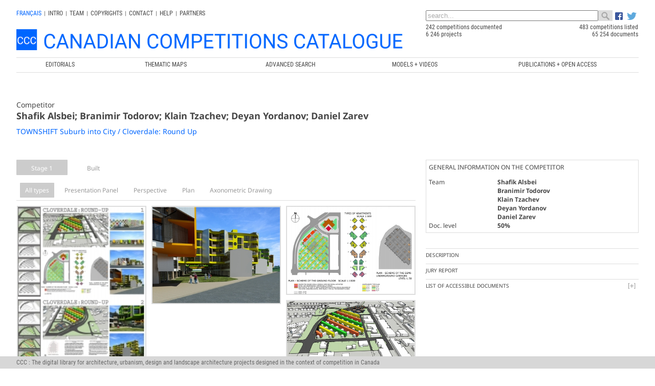

--- FILE ---
content_type: text/html; charset=UTF-8
request_url: https://www.ccc.umontreal.ca/fiche_projet.php?lang=en&pId=2698&etape=1
body_size: 8943
content:
 

<!DOCTYPE html>

<html lang="en"> 
<head>

	<meta charset="utf-8">
	<title>TOWNSHIFT  Suburb into City / Cloverdale: Round Up, Shafik Alsbei; Branimir Todorov; Klain Tzachev; Deyan Yordanov; Daniel Zarev, Canadian Competitions Catalogue / Catalogue des Concours Canadiens</title>
    
    <link rel="icon" type="image/x-icon" href="images/ccc.ico">
    
    <meta name="keywords" content="TOWNSHIFT  Suburb into City / Cloverdale: Round Up, Shafik Alsbei; Branimir Todorov; Klain Tzachev; Deyan Yordanov; Daniel Zarev - Concours d'architecture, architecture competitions, architecture canadienne, canadian architecture, LEAP, Laboratoire d'étude de l'architecture potentielle, Université de Montréal, École d'architecture, School of architecture">
    
    <meta name="description" content="TOWNSHIFT  Suburb into City / Cloverdale: Round Up, Shafik Alsbei; Branimir Todorov; Klain Tzachev; Deyan Yordanov; Daniel Zarev, Moteur de recherche sur les concours d'architecture au Canada depuis 1945. Search engine on architectural competitions in Canada since 1945">
    
	 <meta name="author" content="Chaire de recherche sur les concours et les pratiques contemporaines en architecture" >
    <meta name="Publisher" content="Chaire de recherche sur les concours et les pratiques contemporaines en architecture">
    <meta name="verify-v1" content="PyLebB49a8MS90lMBgh2kxJA6SHk60Bxy1MeeJLkZuw=" />

	<!-- Don't Forget the Viewport Metatag http://enva.to/A79s3G -->
	<meta name="viewport" content="width=device-width, initial-scale=1, maximum-scale=1"> 
  
	<!-- CSS -->
	<link rel="stylesheet" href="css/styles_v6.css?v=6.4">
	<link rel="stylesheet" href="css/icones-humaneco.css?v=1.1">
	            
	<!-- JS -->
	<script src="js/jquery-3.7.0.min.js"></script>

	<link rel="stylesheet" type="text/css" href="tipuedrop/tipuedrop.css?v=2.5">
	<script type="text/javascript" src="tipuedrop/tipuedrop.js?v=2.4"></script>

	<link rel="stylesheet" type="text/css" href="css/YouTubePopUp.css">
	<script type="text/javascript" src="js/YouTubePopUp.jquery.js"></script>
	<script type="text/javascript">
		jQuery(function(){
			jQuery("a.bla-1").YouTubePopUp();
			jQuery("a.bla-2").YouTubePopUp( { autoplay: 0 } ); // Disable autoplay
		});
	</script>
         
</head>

<!-- Matomo -->
<script type="text/javascript">
  var _paq = _paq || [];
  /* tracker methods like "setCustomDimension" should be called before "trackPageView" */
  _paq.push(['trackPageView']);
  _paq.push(['enableLinkTracking']);
  (function() {
    var u="//www.ccc.umontreal.ca/piwik/";
    _paq.push(['setTrackerUrl', u+'piwik.php']);
    _paq.push(['setSiteId', '1']);
    var d=document, g=d.createElement('script'), s=d.getElementsByTagName('script')[0];
    g.type='text/javascript'; g.async=true; g.defer=true; g.src=u+'piwik.js'; s.parentNode.insertBefore(g,s);
  })();
</script>
<!-- End Matomo Code -->

<body>

 <script type="text/javascript">
  $(document).ready(function() { 
	 	$(".menu").click(function() {
			$(".menu").toggleClass("active");
			$(".navbar-menu").toggleClass("active");
			console.log('Menu mobile !') ;
		});			  
  });
  
 </script> 

<!-- La barre grise visible en mode mobile -->
<div id="mheader">

		<div class="menu">
			<span></span>
		</div>	
			
		<div class="barre-mobile">
		  <form id="forme1" name="forme1" method="get" onSubmit="if (($('#searchKeywords1').val()=='search...') || ($('#searchKeywords1').val().trim().length<3)) { alert('The search key must be more than 2 caracters long'); return false;} else return true;" action="resultats.php">
		  <table style="width:100%;margin-top:6px;padding-right:8px;" cellpadding="0" cellspacing="0">
		  <tr>
		  <td>
		   <div class="ajax-loader_bar"><img src="img/ajax-loader_bar.gif" /></div>
		    <input type="text" style="width:100%;color:#aaa;" class="ligne_recherche" name="searchKeywords" id="searchKeywords1" onfocus="if (this.value=='search...') this.value='' ; load_suggestions();" value="search..." autocomplete="off" />  
		   <div id="tipue_drop_content_mobile"></div>     		
		 </td>
		
		  <td  width="28">
				<svg style="padding-left:5px; padding-top:4px; margin-left:4px; cursor:pointer" xmlns="http://www.w3.org/2000/svg" width="24" height="24" fill="#006677" class="bi bi-search" viewBox="0 0 16 16" onClick="if (($('#searchKeywords1').val()=='search...') || ($('#searchKeywords1').val().trim().length<3)) { alert('The search key must be more than 2 caracters long');} else { let strippedString = originalString.replace(/(<([^>]+)>)/gi, ''); $('#searchKeywords1').val(strippedString);  forme1.submit(); }">
				  <path d="M11.742 10.344a6.5 6.5 0 1 0-1.397 1.398h-.001c.03.04.062.078.098.115l3.85 3.85a1 1 0 0 0 1.415-1.414l-3.85-3.85a1.007 1.007 0 0 0-.115-.1zM12 6.5a5.5 5.5 0 1 1-11 0 5.5 5.5 0 0 1 11 0z"/>
				</svg>	  
		  </td>
		  </tr>
		  </table>
		  <input type="hidden" name="lang" value="en" />           
		 </form>   
		</div>


  <!-- Menu principal mobile (680px et moins), accessible en cliquant sur les trois barres -->
  <div class="navbar-menu">
    <ul  class="menu-listing">
	    <li><a href="index.php?lang=en" style="font-size:0.85em;"  data-ajax="false">CCC</a></li>
	    <li><a href="editoriaux.php?lang=en" style="font-size:0.85em;"  data-ajax="false">Editorials</a></li>
	    <li><a href="geo2.php?lang=en" style="font-size:0.85em;"  data-ajax="false">Thematic Maps</a></li>
	    <li><a href="categories.php?lang=en" style="font-size:0.85em;"  data-ajax="false">Advanced Search</a></li>
	    <li><a href="maquettes.php?lang=en" style="font-size:0.85em;"  data-ajax="false">MODELS + VIDEOS</a></li>
		 	    <li><a href="https://crc.umontreal.ca/en/publications-libre-acces/" target="blanck" style="font-size:0.85em;"  data-ajax="false">PUBLICATIONS + OPEN ACCESS</a></li>
	    	    <li>
	      <a href="https://www.facebook.com/pages/Catalogue-des-concours-canadiens/638810036176474" target="_blank">
	      <img src="logo/FB-f-Logo__blue_29.png" height="15px" />
	      </a>
	    </li>
	    <li style="padding-bottom:20px;">
	      <a href="https://twitter.com/CRC_CCC" target="_blank">
	      <img src="logo/Twitter_logo_blue_20.png" height="15px"  />
	      </a>
	    </li>
    </ul>
	</div>

</div>


<div class="wrapper" style="padding-bottom:0px; margin-bottom:0px;">  
    	
<header style="padding-top:0px; padding-bottom:25px; margin-bottom:0px;margin-top:5px;background-color:#fff">
        
<div class="hd1">
	<!-- Le menu secondaire non mobile (680px et plus) -->
	<div id="hd1_nonmobile">
		<div class="menu_top">
		 <a href="/fiche_projet.php?lang=fr&pId=2698" style="color:#0066FF">
		  fran&ccedil;ais		 </a>
		</div>
		<div class="menu_top_div">|</div>	
		
		<div class="menu_top"><a href="intro.php?lang=en">INTRO</a></div><div class="menu_top_div">|</div>
		<div class="menu_top"><a href="equipe.php?lang=en">Team</a></div><div class="menu_top_div">|</div>
		<div class="menu_top"><a href="droits.php?lang=en">Copyrights</a></div><div class="menu_top_div">|</div>
		<div class="menu_top"><a href="contact.php?lang=en">Contact</a></div>
		<div class="menu_top_div">|</div>
		<div class="menu_top"><a href="aide.php?lang=en">Help</a></div> 
		<div class="menu_top_div">|</div> 
		<div class="menu_top" id="myBtn" style="padding-right:0px;cursor:pointer;">Partners</div>
	</div>
	
	<!-- Le menu secondaire mobile par icones (680px et moins) -->
	<div id="hd1_mobile" >
 		<div class="menu_top" style=" margin-left:5px !important;margin-top:8px;font-weight: bold;font-size:12px;">
		 <a href="/fiche_projet.php?lang=fr&pId=2698" style="color:#0066FF">
		  fran&ccedil;ais		 </a> 
		</div>
		
		<div class="menu_top">
			<a href="intro.php?lang=en" title="Intro">
				<svg xmlns="http://www.w3.org/2000/svg" width="24" height="24" fill="#0066FF" class="bi bi-info-circle-fill" viewBox="0 0 16 16">
				  <path d="M8 16A8 8 0 1 0 8 0a8 8 0 0 0 0 16zm.93-9.412-1 4.705c-.07.34.029.533.304.533.194 0 .487-.07.686-.246l-.088.416c-.287.346-.92.598-1.465.598-.703 0-1.002-.422-.808-1.319l.738-3.468c.064-.293.006-.399-.287-.47l-.451-.081.082-.381 2.29-.287zM8 5.5a1 1 0 1 1 0-2 1 1 0 0 1 0 2z"/>
				</svg>
			</a>
		</div>
		
		<div class="menu_top">
        	<a href="equipe.php?lang=en" title="Team">
				<svg xmlns="http://www.w3.org/2000/svg" width="24" height="24" fill="#0066FF" class="bi bi-people-fill" viewBox="0 0 16 16">
				  <path d="M7 14s-1 0-1-1 1-4 5-4 5 3 5 4-1 1-1 1H7Zm4-6a3 3 0 1 0 0-6 3 3 0 0 0 0 6Zm-5.784 6A2.238 2.238 0 0 1 5 13c0-1.355.68-2.75 1.936-3.72A6.325 6.325 0 0 0 5 9c-4 0-5 3-5 4s1 1 1 1h4.216ZM4.5 8a2.5 2.5 0 1 0 0-5 2.5 2.5 0 0 0 0 5Z"/>
				</svg> 
         </a>
       </div>
       
		<div class="menu_top">
        	<a style="font-size:30px; line-height:20px" href="droits.php?lang=en" title="Copyrights">
				<svg xmlns="http://www.w3.org/2000/svg" width="24" height="24" fill="#0066FF" class="bi bi-c-circle-fill" viewBox="0 0 16 16">
				  <path d="M16 8A8 8 0 1 1 0 8a8 8 0 0 1 16 0ZM8.146 4.992c.961 0 1.641.633 1.729 1.512h1.295v-.088c-.094-1.518-1.348-2.572-3.03-2.572-2.068 0-3.269 1.377-3.269 3.638v1.073c0 2.267 1.178 3.603 3.27 3.603 1.675 0 2.93-1.02 3.029-2.467v-.093H9.875c-.088.832-.75 1.418-1.729 1.418-1.224 0-1.927-.891-1.927-2.461v-1.06c0-1.583.715-2.503 1.927-2.503Z"/>
				</svg>        	
        	</a>
      </div>
      
		<div class="menu_top">
        	<a href="contact.php?lang=en" title="Contact">
				<svg xmlns="http://www.w3.org/2000/svg" width="24" height="24" fill="#0066FF" class="bi bi-envelope-fill" viewBox="0 0 16 16">
				  <path d="M.05 3.555A2 2 0 0 1 2 2h12a2 2 0 0 1 1.95 1.555L8 8.414.05 3.555ZM0 4.697v7.104l5.803-3.558L0 4.697ZM6.761 8.83l-6.57 4.027A2 2 0 0 0 2 14h12a2 2 0 0 0 1.808-1.144l-6.57-4.027L8 9.586l-1.239-.757Zm3.436-.586L16 11.801V4.697l-5.803 3.546Z"/>
				</svg>        	       	
        	</a>
      </div>
      
		<div class="menu_top">
			<a href="aide.php?lang=en"  title="Help">
				<svg xmlns="http://www.w3.org/2000/svg" width="24" height="24" fill="#0066FF" class="bi bi-question-circle-fill" viewBox="0 0 16 16">
				  <path d="M16 8A8 8 0 1 1 0 8a8 8 0 0 1 16 0zM5.496 6.033h.825c.138 0 .248-.113.266-.25.09-.656.54-1.134 1.342-1.134.686 0 1.314.343 1.314 1.168 0 .635-.374.927-.965 1.371-.673.489-1.206 1.06-1.168 1.987l.003.217a.25.25 0 0 0 .25.246h.811a.25.25 0 0 0 .25-.25v-.105c0-.718.273-.927 1.01-1.486.609-.463 1.244-.977 1.244-2.056 0-1.511-1.276-2.241-2.673-2.241-1.267 0-2.655.59-2.75 2.286a.237.237 0 0 0 .241.247zm2.325 6.443c.61 0 1.029-.394 1.029-.927 0-.552-.42-.94-1.029-.94-.584 0-1.009.388-1.009.94 0 .533.425.927 1.01.927z"/>
				</svg>
			</a>
		</div> 
		
		<div class="menu_top" title="Partners" id="myBtn2" style="padding-right:0px;cursor:pointer;">
			<svg xmlns="http://www.w3.org/2000/svg" width="24" height="24" fill="#0066FF" class="bi bi-person-fill-add" viewBox="0 0 16 16">
			  <path d="M12.5 16a3.5 3.5 0 1 0 0-7 3.5 3.5 0 0 0 0 7Zm.5-5v1h1a.5.5 0 0 1 0 1h-1v1a.5.5 0 0 1-1 0v-1h-1a.5.5 0 0 1 0-1h1v-1a.5.5 0 0 1 1 0Zm-2-6a3 3 0 1 1-6 0 3 3 0 0 1 6 0Z"/>
			  <path d="M2 13c0 1 1 1 1 1h5.256A4.493 4.493 0 0 1 8 12.5a4.49 4.49 0 0 1 1.544-3.393C9.077 9.038 8.564 9 8 9c-5 0-6 3-6 4Z"/>
			</svg>		
		</div>
		
		<div style="clear:both; height:0px">&nbsp;</div>
	</div>		

<div style="width:100%;clear:both;padding-top:0px;">

<div class="logo_ccc2">
  <a href="index.php?lang=en"> 
	 		<img src="logo/Logo-header_EN.png" style="width: 100%;" />
	 
  </a>
</div>

</div>
             
 <script type="text/javascript">

  var suggestions_loaded = 0 ;
  function load_suggestions()
  {
	  if (suggestions_loaded == 0)
	  {
  		suggestions_loaded = 1 ;
		
	    $(".ligne_recherche").attr('disabled','disabled');
	    $('.ajax-loader_bar').show() ;
	    //call dummy animate on element, call ajax on finish handler
	    $('.ajax-loader_bar').animate({
		  opacity: 1
		}, 100, function() {
			
         $.ajaxSetup({
              async: false
         });
			$.ajax({
			  dataType: "script",
			  url: 'tipuedrop/pages_concours.js',
			  async: true,
			  success: function(data) {
					//console.log(data) ;
				  $('#searchKeywords2').tipuedrop({"mobile":"tipue_drop_content_mobile",
				  									"concours":"Competition",
												   "archivage":"Archiving in progress",
												   "lang":"en"
												  });
				  $('#searchKeywords1').tipuedrop({"mobile":"tipue_drop_content_mobile",
													   "archivage":"Archiving in progress",
													   "concours":"Competition",
													   "lang":"en"
													  });
				  $('.ajax-loader_bar').hide() ;
				  $(".ligne_recherche").removeAttr('disabled');
				  $(".ligne_recherche").focus();

			  },
			  error: function(jqXHR, textStatus, errorThrown) {alert(jqXHR+' '+textStatus+' '+errorThrown);}
			}); 

		});		
		
	  } 
  }
 </script> 
 
     
</div> 
     
<div class="hd2">
  <form id="forme2" name="forme2" method="get" onSubmit="if (($('#searchKeywords2').val()=='search...') || ($('#searchKeywords2').val().trim().length<3)) { alert('The search key must be more than 2 caracters long'); return false} else return true;" action="resultats.php">  
  <table style="width:100%;" cellpadding="0" cellspacing="0">
  <tr>
  <td>
   <div class="ajax-loader_bar" id="lga"><img src="img/ajax-loader_bar.gif" /></div>   
   <input type="text" style="width:100%;color:#aaa;" class="ligne_recherche" name="searchKeywords"  id="searchKeywords2" onfocus="if (this.value=='search...') this.value=''; load_suggestions(); " value="search..." autocomplete="off" />  
   <div id="tipue_drop_content"></div>       
    </td>
    <td  width="28" bgcolor="#ddd" >
   <img src="img/toolbar_find.png" width="28"  align="absmiddle"  style="padding-left:5px;padding-right:5px; cursor:pointer" onClick="if (($('#searchKeywords2').val()=='search...') || ($('#searchKeywords2').val().trim().length<3)) { alert('The search key must be more than 2 caracters long');} else forme2.submit();" /> 
   </td>

   <td width="50">
      <div style=" padding-top:0px; padding-left:5px;">
      <a href="https://www.facebook.com/pages/Catalogue-des-concours-canadiens/638810036176474" target="_blank">
      <img src="logo/FB-f-Logo__blue_29.png" height="15px" align="absbottom" />
      </a>
      
      <a href="https://twitter.com/CRC_CCC" target="_blank">
      <img src="logo/Twitter_logo_blue_20.png" height="15px" style="padding-left:5px;" align="absbottom" />
      </a>
      </div>  
   </td>
   
   </tr>
   </table>
   <input type="hidden" name="lang" value="en" />
   
   </form>

   <div id="ccc_stats" style="width:100%">
      <table style="width:100%;" cellpadding="0" cellspacing="0">
      <tr style="width:100%">
        <td style="width:55%">
        	242 competitions documented        </td>
        <td style="width:45%; text-align:right">
        	483 competitions listed        </td>
      </tr>
      <tr>
        <td style="width:55%">
        	6 246 projects        </td>
        <td style="width:45%; text-align:right">
        	65 254 documents        </td>
      </tr>
      </table>  
  </div>         
          
</div>
                       
<div class="hd3">
  <!-- Menu principal non mobile (680px et plus) -->
  <div id="menu_960" style="float:left; clear:both; width:100%; margin-bottom:10px;">
   <a href="editoriaux.php?lang=en"  data-ajax="false"><div class="menu_principal" style="width:14%;"><span>Editorials</span></div></a>
   <a href="geo2.php?lang=en"  data-ajax="false"><div class="menu_principal"><span>Thematic Maps</span></div></a>
   <a href="categories.php?lang=en"  data-ajax="false"><div class="menu_principal"><span>Advanced Search</span></div></a>
   <a href="maquettes.php?lang=en"  data-ajax="false"><div class="menu_principal"><span>MODELS + VIDEOS</span></div></a>
     <a href="https://crc.umontreal.ca/en/publications-libre-acces/" target="blanck"  data-ajax="false"><div class="menu_principal" style="width:26%"><span>PUBLICATIONS + OPEN ACCESS</span></div></a>
    </div>  
  

  
  <!-- <nav id="menu" style="background-color:#ddd;text-transform:uppercase; font-size:1.0em; color:#333;">
  </nav> -->
  
</div>

</header>


<script>
$(document).ready(function() { 

	//Add Inactive Class To All Accordion Headers
	$('.accordion-header').toggleClass('inactive-header');
	
	//Set The Accordion Content Width
	//var contentwidth = $('.accordion-header').width();
	//$('.accordion-content').css({'width' : contentwidth });
	
	//Open The First Accordion Section When Page Loads
	//$('.accordion-header').first().toggleClass('active-header').toggleClass('inactive-header');
	//$('.accordion-content').first().slideDown().toggleClass('open-content');
	
	// The Accordion Effect
	$('.accordion-header').click(function () {
		if($(this).is('.inactive-header')) {
			$('.active-header').toggleClass('active-header').toggleClass('inactive-header').next().slideToggle().toggleClass('open-content');
			$(this).toggleClass('active-header').toggleClass('inactive-header');
			$(this).next().slideToggle().toggleClass('open-content');
		}
		
		else {
			$(this).toggleClass('active-header').toggleClass('inactive-header');
			$(this).next().slideToggle().toggleClass('open-content');
		}
	});
			
});
 
</script>

<style>

.onglet{
  cursor: pointer;
  color: #999;
  border-radius: 1px;
  border:none;
  margin-bottom:10px;
  padding-bottom:10px;

  float:left;
  width:100px; 
  height:30px;  
  text-align:center; 
  line-height:1.5;
 }

.onglet:hover{
  background: #eee;
  color: #222;
}

.contenu 
{
  float:left; 
  clear:both; 
  width:100%;
  padding-bottom:10px;
  display:none ;
}
</style>

<!-- COLONNE DE GAUCHE --> 

<link href="dflip/css/dflip.css" rel="stylesheet" type="text/css">
<link href="dflip/css/themify-icons.css" rel="stylesheet" type="text/css">

<script src="dflip/js/dflip.min.js" type="text/javascript"></script>

  <script src="js/hammer.min.js"></script>
  
  <link rel="stylesheet" href="css/gridGallery.css" />
  <script src="js/rotate-patch.js"></script>
  <script src="js/gridGallery.js"></script>

  <script type="text/javascript">
	  $(document).ready(function() { 

    $('#grid1').grid({
	  showFilterBar: true, 
    imagesToLoad: 5, 
    imagesToLoadStart: 100, 
    lazyLoad: false, 
    isFitWidth: true, 
    horizontalSpaceBetweenThumbnails: 10, 
    verticalSpaceBetweenThumbnails: 10, 
    columnWidth: 'auto', 
    columns: 5, 
    columnMinWidth: 220, 
    isAnimated: true, 
    caption: true, 
    captionType: 'grid', 
    lightBox: true, 
    lightboxKeyboardNav: true, 
    lightBoxSpeedFx: 500, 
    lightBoxZoomAnim: true, 
    lightBoxText: true, 
    lightboxPlayBtn: true, 
    lightBoxAutoPlay: false, 
    lightBoxPlayInterval: 4000, 
    lightBoxShowTimer: true, 
    lightBoxStopPlayOnClose: false, 
	texte:'All types'
      	});




 // Construit
    $('#grid3').grid({
	  showFilterBar: true, 
    imagesToLoad: 5, 
    imagesToLoadStart: 100, 
    lazyLoad: false, 
    isFitWidth: true, 
    horizontalSpaceBetweenThumbnails: 10, 
    verticalSpaceBetweenThumbnails: 10, 
    columnWidth: 'auto', 
    columns: 5, 
    columnMinWidth: 220, 
    isAnimated: true, 
    caption: true, 
    captionType: 'grid', 
    lightBox: true, 
    lightboxKeyboardNav: true, 
    lightBoxSpeedFx: 500, 
    lightBoxZoomAnim: true, 
    lightBoxText: true, 
    lightboxPlayBtn: true, 
    lightBoxAutoPlay: false, 
    lightBoxPlayInterval: 4000, 
    lightBoxShowTimer: true, 
    lightBoxStopPlayOnClose: false, 
	texte:'All types'
      	});
	
	
  $(".onglet").click(function(){
    $('.onglet').css('background-color','#fff') ;
    $(this).css('background-color','#ccc') ;
    $('.onglet').css('color','#999') ;
    $(this).css('color','#fff') ;

    var t = $(this).attr('href');
    var g = $(this).attr('grid');
    $('.contenu').hide();
    $('#'+t).fadeIn('slow');
    $('#'+g).resize();
	});	  

	     $('#o1').css('background-color','#ccc') ;
    $('#o1').css('color','#fff') ;
    $('#etape1').fadeIn('slow');
    $('#grid1').resize();
 
		
	 


  




 });
	
</script>

<section class="content">
<div style="width:100%; float:left; clear:both; padding-bottom:10px;">

  <div style="font-size:14px">
	Competitor  </div>

  <h1>
      Shafik Alsbei; Branimir Todorov; Klain Tzachev; Deyan Yordanov; Daniel Zarev  </h1>

    <a class="lien_bleu" href="fiche_concours.php?lang=en&cId=221" style="text-decoration:none; font-size:14px">
     TOWNSHIFT  Suburb into City / Cloverdale: Round Up  </a>
          
</div>	
</section> 

<section class="content">
<!-- Il faut présenter les documents des étapes 1, 2, 3 et construit (3 ou 4 et plus) en onglet s'il y a lieu -->
  
  <div id="o1" class="onglet" href="etape1" grid="grid1">
    Stage&nbsp;1  </div>

  

  
        <div id="o3" class="onglet" href="etape3" grid="grid3">
      Built    </div>
  


<div id="etape1" class="contenu"> <!-- Onglet -->

  <div id="grid1"> <!-- Toutes les images en grid -->
    <div class="box" data-category="Presentation Panel"><div data-thumbnail="concours/221/2698/doc/TN/BC20090221P017E1PDAS011051621H01.jpg" ></div><div data-image="concours/221/2698/doc/BC20090221P017E1PDAS011051621H01.jpg" ></div><div class="thumbnail-caption"><h3>Presentation Panel</h3><h5>no1</h5></div><div class="lightbox-text">Presentation Panel<span>no1</span></div></div><div class="box" data-category="Perspective"><div data-thumbnail="concours/221/2698/doc/TN/BC20090221P017E1PDAS011051621H02.jpg" ></div><div data-image="concours/221/2698/doc/BC20090221P017E1PDAS011051621H02.jpg" ></div><div class="thumbnail-caption"><h3>Perspective</h3><h5>view of the houses</h5></div><div class="lightbox-text">Perspective<span>view of the houses</span></div></div><div class="box" data-category="Plan"><div data-thumbnail="concours/221/2698/doc/TN/BC20090221P017E1PDAS011051621H03.jpg" ></div><div data-image="concours/221/2698/doc/BC20090221P017E1PDAS011051621H03.jpg" ></div><div class="thumbnail-caption"><h3>Plan</h3><h5>first floor</h5></div><div class="lightbox-text">Plan<span>first floor</span></div></div><div class="box" data-category="Axonometric Drawing"><div data-thumbnail="concours/221/2698/doc/TN/BC20090221P017E1PDAS011051621H04.jpg" ></div><div data-image="concours/221/2698/doc/BC20090221P017E1PDAS011051621H04.jpg" ></div><div class="thumbnail-caption"><h3>Axonometric Drawing</h3><h5>view of the site</h5></div><div class="lightbox-text">Axonometric Drawing<span>view of the site</span></div></div>  
  </div>  <!-- Fin du grid -->

  <div style="padding-top: 30px;">  <!-- Pour les PDF s'il y a lieu après les images Flip Book -->
      </div> <!-- Fin PDF Flip Book -->

</div> <!-- Fin de l'onglet pour cette étape -->






<!-- Étape 3 (Construit) -->

   
   
<div style=" float:left; clear:both;width:100%; height:100px;"></div> <!-- Pour se donner un d'espace au bas de la page  -->    
</section><!--/ content-->


<!-- COLONNE DE DROITE -->		
<aside>

<div style="width:100%;padding:5px; margin-bottom:20px;border:1px solid #ddd;">
<div style="width:100%; text-transform:uppercase; padding-bottom:1em;">GENERAL INFORMATION ON THE COMPETITOR</div>
<table cellpadding="0" cellspacing="0" width="100%">



<tr>
<td width="33%" valign="top">Team</td>
<td width="66%" valign="top" style="font-weight:bold">
<div itemscope itemtype="http://schema.org/Person">
<span itemprop="name">Shafik Alsbei</span>
</div>
</td>
</tr>

<tr>
<td width="33%" valign="top"></td>
<td width="66%" valign="top" style="font-weight:bold">
<div itemscope itemtype="http://schema.org/Person">
<span itemprop="name">Branimir Todorov</span>
</div>
</td>
</tr>

<tr>
<td width="33%" valign="top"></td>
<td width="66%" valign="top" style="font-weight:bold">
<div itemscope itemtype="http://schema.org/Person">
<span itemprop="name">Klain Tzachev</span>
</div>
</td>
</tr>

<tr>
<td width="33%" valign="top"></td>
<td width="66%" valign="top" style="font-weight:bold">
<div itemscope itemtype="http://schema.org/Person">
<span itemprop="name">Deyan Yordanov</span>
</div>
</td>
</tr>

<tr>
<td width="33%" valign="top"></td>
<td width="66%" valign="top" style="font-weight:bold">
<div itemscope itemtype="http://schema.org/Person">
<span itemprop="name">Daniel Zarev</span>
</div>
</td>
</tr>



<tr>
<td width="33%" valign="top">Doc. level</td>
<td width="66%" valign="top" style="font-weight:bold">50%</td>
</tr>

</table>
</div>

<div class="accordion-container">
  <div class="accordion-header-vide">Description</div> 
  <div class="accordion-content">
    &nbsp; 
  </div>
  

  <div class="accordion-header-vide">Jury Report</div>  
  <div class="accordion-content">
    &nbsp; 
  </div>

  <div class="accordion-header">List of accessible documents</div>  
  <div class="accordion-content">
  <p>5 scanned / 4 viewable</p>
  <ul>
    <li style="padding-bottom:10px;">Presentation Panel</li><li style="padding-bottom:10px;">Perspective</li><li style="padding-bottom:10px;">Plan</li><li style="padding-bottom:10px;">Axonometric Drawing</li>  </ul>
  </div>

  

  


</div>
		      		
</aside>
		
	
<div style="width:100%; clear:both; padding-bottom:0px; margin-top:40px; padding-top:20px;margin-bottom:50px;">
 
<div style="clear:both; width:100%;font-family:Roboto Condensed, Arial, Helvetica, sans-serif; border-top:1px solid #ddd; border-bottom:1px solid #ddd; padding-top:10px; margin-top:10px;padding-bottom:10px; margin-bottom:20px;">
IMPORTANT NOTICE : Unless otherwise indicated, photographs of buildings and projects are from professional or institutional archives. All reproduction is prohibited unless authorized by the architects, designers, office managers, consortiums or archives centers concerned. The researchers of the <a class="lien_bleu" href="http://www.crc.umontreal.ca?lang=en" target="_blank">Canada Research Chair in Architecture, Competitions and Mediations of Excellence</a> are not held responsible for any omissions or inaccuracies, but appreciate all comments and pertinent information that will permit necessary modifications during future updates.<br />
<a class="lien_bleu" href="mailto:info@ccc.umontreal.ca">info@ccc.umontreal.ca</a> 
     
</div>
 
  
<div style="margin-top:1%;float:left; width:20%;font-size:12px;">
 Production</div>

<div style="float:right; width:15%; ">
 <a href="https://www.umontreal.ca" target="_blank">
 <img src="partenaires/UdeM.png" align="right" />
 </a>
</div>

<div style="float:right; width:20%;margin-top:1%;">
 <a href="https://leap-architecture.org?lang=en" target="_blank">
 <img src="CRCLEAP/leap-p-taille4.png"  align="right" />
 </a>
</div>  
  
<div style="float:right; width:45%;margin-top:1%;">
 <a href="https://www.crc.umontreal.ca?lang=en" target="_blank">
 <!-- <img src="CRCLEAP/LogoCRC_en.png" align="right" style="position:relative;left:-4px;" /> -->
 <img src="CRCLEAP/Logo_CRC_en-01.png" align="right" style="position:relative;left:-4px;" />
 </a>
</div>
 
<div style="float:left; clear:both; width:100%; height:1px;"></div>

<!-- <a id="partenaires"> -->
<div style="margin-top:2%;float:left; width:20%;margin-top:10px; font-size:12px;">
 Partners</div>
  
<div style="float:right; width:15%;padding:0%;margin-top:2%;padding-bottom:0px;padding-top:0px;border:0px solid #666;">
 <a href="https://frq.gouv.qc.ca/societe-et-culture/" target="_blank">
 <img src="partenaires/FRSCQ.png" align="right" />
 </a>
</div>  
       
<div style="float:right; width:38%;margin-top:2%;padding:0%;margin-right:2%;">
  <a href="http://www.sshrc-crsh.gc.ca/" target="_blank">
  <img src="partenaires/CRSH.png" />
  </a>
</div> 
 
<div style="float:right; width:23%;padding:0%;margin-top:2%;margin-right:2%;">
 <a href="http://www.innovation.ca/" target="_blank">
 <img src="partenaires/INNO.png" />
 </a>
</div>
 
<div style="float:left; clear:both; width:100%; height:40px;"></div>
  
</div>
        
        

<div class="modal"  id="part_modal">
 <div class="modal-content">

 	<span class="close">&times;</span>

	<div style=" font-size:20px; font-weight:bold; width:100%;padding-bottom:5px; width:100%; border-bottom:1px solid #CCC; margin-bottom:10px;text-transform: uppercase;font-family:Roboto Condensed;">Production</div>

	<div style="width:100%; float:right">
	<a href="https://www.umontreal.ca" target="_blank">
	  <img src="img_modal/UdeM.png" align="left" height="60px;" />
	</a>
	</div>
	<div style="width:100%; height:12px; clear:both"></div>

	<div style="width:100%; float:right">
	<a href="https://www.crc.umontreal.ca" target="_blank">
	  <!-- <img src="img_modal/logo_CRC_noir_fr.png" align="left" /> -->
	  <img src="CRCLEAP/LogoCRC_en.png" align="left" style="padding-bottom:20px;" />
	</a>
	</div>
	<div style="width:100%; height:1px; clear:both"></div>

	<div style="width:75%; float:left">
	<a href="https://leap-architecture.org" target="_blank">
	  <img src="img_modal/leap-p-taille2.png" align="left" />
	</a>
	</div>
	<div style="width:100%; height:30px; clear:both"></div>

	<div style=" font-size:20px; font-weight:bold; width:100%;padding-bottom:5px; width:100%; border-bottom:1px solid #CCC; margin-bottom:10px;text-transform: uppercase;font-family:Roboto Condensed;">Partners</div>

	<div style="width:80%; float:left; max-width: 280px;">
	  <a href="https://www.innovation.ca/" target="_blank">  
		<img src="img_modal/INNO.png" align="left" />
	  </a>
	</div>
	<div style="width:100%; height:12px; clear:both"></div>

	<div style="width:100%; float:right">
	 <a href="https://www.sshrc-crsh.gc.ca/" target="_blank">
	  <img src="img_modal/CRSH.png" align="left" />
	 </a>
	</div>

	<div style="width:100%; height:12px; clear:both"></div>

	<div style="width:100%; float:right">
	<a href="https://frq.gouv.qc.ca/societe-et-culture/" target="_blank">
	  <img src="img_modal/logo-fqrsc.gif" align="left" />
	  </a>
	</div>

	<div style="width:100%; height:10px; clear:both"></div>



  </div> <!-- Fin modal-content -->

</div> <!-- Fin du div modal partenaires -->

<script>
// Get the modal
var modal = document.getElementById("part_modal");

// Get the button that opens the modal
var btn = document.getElementById("myBtn");
var btn2 = document.getElementById("myBtn2");

// Get the <span> element that closes the modal
var span = document.getElementsByClassName("close")[0];

// When the user clicks the button, open the modal 
btn.onclick = function() {
  modal.style.display = "block";
}
btn2.onclick = function() {
  modal.style.display = "block";
}

// When the user clicks on <span> (x), close the modal
span.onclick = function() {
  modal.style.display = "none";
}

// When the user clicks anywhere outside of the modal, close it
window.onclick = function(event) {
  if (event.target == modal) {
    modal.style.display = "none";
  }
}
</script>
 
 
 
    
</div><!--/ wrapper-->  
    
        
	<footer class="fh">
 	<div class="wrapper" style="padding-left: 0px !important;">
       
       <!-- <div style="padding-bottom:0px; font-size:12px; font-family:'Roboto Condensed', Arial, Helvetica, sans-serif;color:#666"> -->          
       <div style="padding-bottom:0px; font-size:12px;font-family:Roboto Condensed;color:#666">          
       CCC : The digital library for architecture, urbanism, design and landscape architecture projects designed in the context of competition in Canada       </div>
                                    
   </div>		
     
	</footer>

</body>
</html>